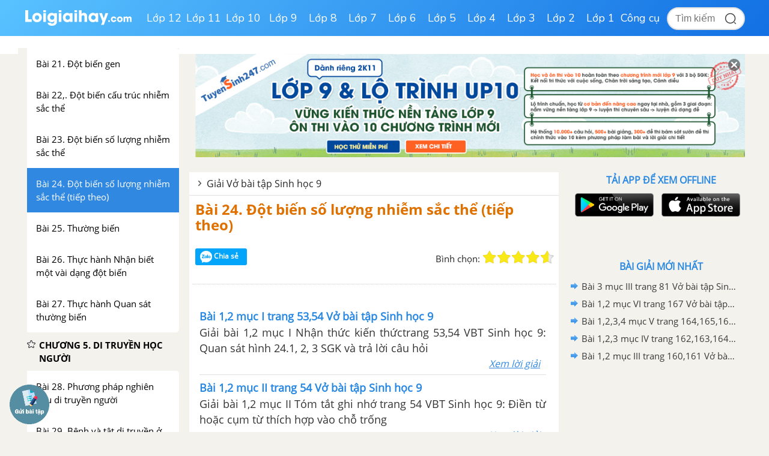

--- FILE ---
content_type: text/html; charset=utf-8
request_url: https://www.google.com/recaptcha/api2/aframe
body_size: 113
content:
<!DOCTYPE HTML><html><head><meta http-equiv="content-type" content="text/html; charset=UTF-8"></head><body><script nonce="mPy1xoystxRSsY_BUFgRfA">/** Anti-fraud and anti-abuse applications only. See google.com/recaptcha */ try{var clients={'sodar':'https://pagead2.googlesyndication.com/pagead/sodar?'};window.addEventListener("message",function(a){try{if(a.source===window.parent){var b=JSON.parse(a.data);var c=clients[b['id']];if(c){var d=document.createElement('img');d.src=c+b['params']+'&rc='+(localStorage.getItem("rc::a")?sessionStorage.getItem("rc::b"):"");window.document.body.appendChild(d);sessionStorage.setItem("rc::e",parseInt(sessionStorage.getItem("rc::e")||0)+1);localStorage.setItem("rc::h",'1769287264874');}}}catch(b){}});window.parent.postMessage("_grecaptcha_ready", "*");}catch(b){}</script></body></html>